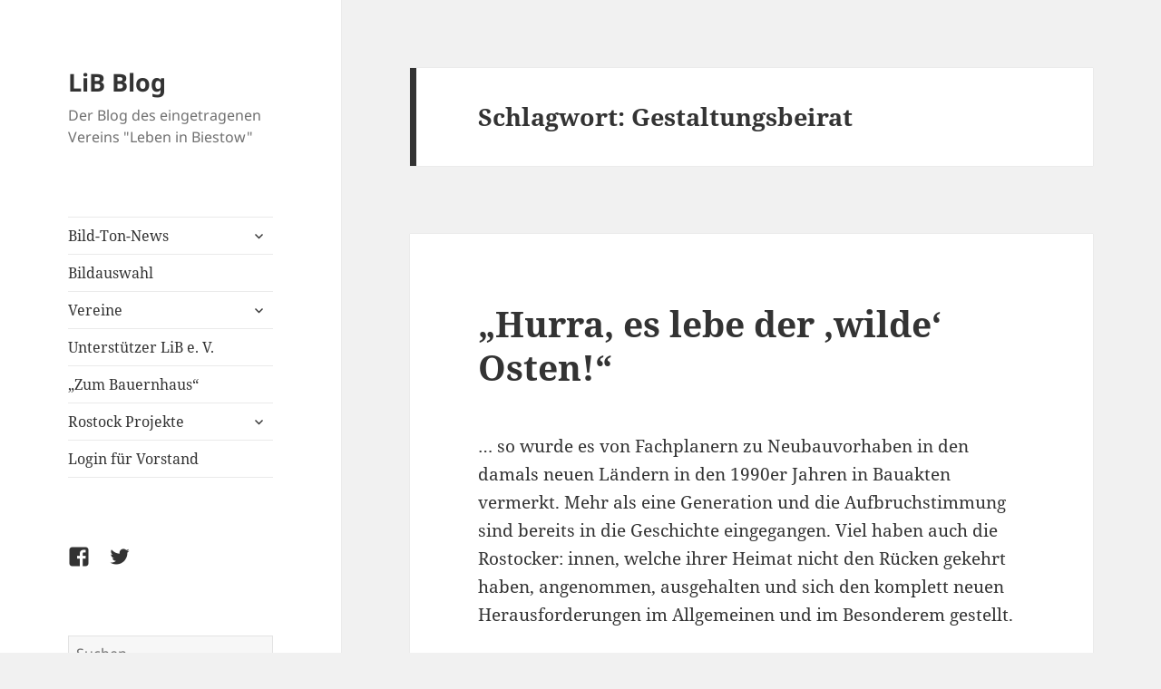

--- FILE ---
content_type: text/html; charset=UTF-8
request_url: https://blog.biestow-info.de/tag/gestaltungsbeirat/
body_size: 12681
content:
<!DOCTYPE html>
<html lang="de" class="no-js">
<head>
	<meta charset="UTF-8">
	<meta name="viewport" content="width=device-width, initial-scale=1.0">
	<link rel="profile" href="https://gmpg.org/xfn/11">
	<link rel="pingback" href="https://blog.biestow-info.de/xmlrpc.php">
	<script>
(function(html){html.className = html.className.replace(/\bno-js\b/,'js')})(document.documentElement);
//# sourceURL=twentyfifteen_javascript_detection
</script>
<meta name='robots' content='index, follow, max-image-preview:large, max-snippet:-1, max-video-preview:-1' />
	<style>img:is([sizes="auto" i], [sizes^="auto," i]) { contain-intrinsic-size: 3000px 1500px }</style>
	
	<!-- This site is optimized with the Yoast SEO plugin v26.7 - https://yoast.com/wordpress/plugins/seo/ -->
	<title>Gestaltungsbeirat Archive - LiB Blog</title>
	<link rel="canonical" href="https://blog.biestow-info.de/tag/gestaltungsbeirat/" />
	<meta property="og:locale" content="de_DE" />
	<meta property="og:type" content="article" />
	<meta property="og:title" content="Gestaltungsbeirat Archive - LiB Blog" />
	<meta property="og:url" content="https://blog.biestow-info.de/tag/gestaltungsbeirat/" />
	<meta property="og:site_name" content="LiB Blog" />
	<meta name="twitter:card" content="summary_large_image" />
	<meta name="twitter:site" content="@biestow_info" />
	<script type="application/ld+json" class="yoast-schema-graph">{"@context":"https://schema.org","@graph":[{"@type":"CollectionPage","@id":"https://blog.biestow-info.de/tag/gestaltungsbeirat/","url":"https://blog.biestow-info.de/tag/gestaltungsbeirat/","name":"Gestaltungsbeirat Archive - LiB Blog","isPartOf":{"@id":"https://blog.biestow-info.de/#website"},"breadcrumb":{"@id":"https://blog.biestow-info.de/tag/gestaltungsbeirat/#breadcrumb"},"inLanguage":"de"},{"@type":"BreadcrumbList","@id":"https://blog.biestow-info.de/tag/gestaltungsbeirat/#breadcrumb","itemListElement":[{"@type":"ListItem","position":1,"name":"Startseite","item":"https://blog.biestow-info.de/"},{"@type":"ListItem","position":2,"name":"Gestaltungsbeirat"}]},{"@type":"WebSite","@id":"https://blog.biestow-info.de/#website","url":"https://blog.biestow-info.de/","name":"LiB Blog","description":"Der Blog des eingetragenen Vereins &quot;Leben in Biestow&quot;","publisher":{"@id":"https://blog.biestow-info.de/#organization"},"potentialAction":[{"@type":"SearchAction","target":{"@type":"EntryPoint","urlTemplate":"https://blog.biestow-info.de/?s={search_term_string}"},"query-input":{"@type":"PropertyValueSpecification","valueRequired":true,"valueName":"search_term_string"}}],"inLanguage":"de"},{"@type":"Organization","@id":"https://blog.biestow-info.de/#organization","name":"Leben in Biestow e.V.","url":"https://blog.biestow-info.de/","logo":{"@type":"ImageObject","inLanguage":"de","@id":"https://blog.biestow-info.de/#/schema/logo/image/","url":"https://blog.biestow-info.de/wp-content/uploads/sites/4/2016/01/Logo.png","contentUrl":"https://blog.biestow-info.de/wp-content/uploads/sites/4/2016/01/Logo.png","width":1449,"height":1448,"caption":"Leben in Biestow e.V."},"image":{"@id":"https://blog.biestow-info.de/#/schema/logo/image/"},"sameAs":["https://www.facebook.com/biestowinfo/","https://x.com/biestow_info"]}]}</script>
	<!-- / Yoast SEO plugin. -->


<link rel="alternate" type="application/rss+xml" title="LiB Blog &raquo; Feed" href="https://blog.biestow-info.de/feed/" />
<link rel="alternate" type="application/rss+xml" title="LiB Blog &raquo; Kommentar-Feed" href="https://blog.biestow-info.de/comments/feed/" />
<link rel="alternate" type="application/rss+xml" title="LiB Blog &raquo; Gestaltungsbeirat Schlagwort-Feed" href="https://blog.biestow-info.de/tag/gestaltungsbeirat/feed/" />
<script>
window._wpemojiSettings = {"baseUrl":"https:\/\/s.w.org\/images\/core\/emoji\/15.0.3\/72x72\/","ext":".png","svgUrl":"https:\/\/s.w.org\/images\/core\/emoji\/15.0.3\/svg\/","svgExt":".svg","source":{"concatemoji":"https:\/\/blog.biestow-info.de\/wp-includes\/js\/wp-emoji-release.min.js?ver=6.7.4"}};
/*! This file is auto-generated */
!function(i,n){var o,s,e;function c(e){try{var t={supportTests:e,timestamp:(new Date).valueOf()};sessionStorage.setItem(o,JSON.stringify(t))}catch(e){}}function p(e,t,n){e.clearRect(0,0,e.canvas.width,e.canvas.height),e.fillText(t,0,0);var t=new Uint32Array(e.getImageData(0,0,e.canvas.width,e.canvas.height).data),r=(e.clearRect(0,0,e.canvas.width,e.canvas.height),e.fillText(n,0,0),new Uint32Array(e.getImageData(0,0,e.canvas.width,e.canvas.height).data));return t.every(function(e,t){return e===r[t]})}function u(e,t,n){switch(t){case"flag":return n(e,"\ud83c\udff3\ufe0f\u200d\u26a7\ufe0f","\ud83c\udff3\ufe0f\u200b\u26a7\ufe0f")?!1:!n(e,"\ud83c\uddfa\ud83c\uddf3","\ud83c\uddfa\u200b\ud83c\uddf3")&&!n(e,"\ud83c\udff4\udb40\udc67\udb40\udc62\udb40\udc65\udb40\udc6e\udb40\udc67\udb40\udc7f","\ud83c\udff4\u200b\udb40\udc67\u200b\udb40\udc62\u200b\udb40\udc65\u200b\udb40\udc6e\u200b\udb40\udc67\u200b\udb40\udc7f");case"emoji":return!n(e,"\ud83d\udc26\u200d\u2b1b","\ud83d\udc26\u200b\u2b1b")}return!1}function f(e,t,n){var r="undefined"!=typeof WorkerGlobalScope&&self instanceof WorkerGlobalScope?new OffscreenCanvas(300,150):i.createElement("canvas"),a=r.getContext("2d",{willReadFrequently:!0}),o=(a.textBaseline="top",a.font="600 32px Arial",{});return e.forEach(function(e){o[e]=t(a,e,n)}),o}function t(e){var t=i.createElement("script");t.src=e,t.defer=!0,i.head.appendChild(t)}"undefined"!=typeof Promise&&(o="wpEmojiSettingsSupports",s=["flag","emoji"],n.supports={everything:!0,everythingExceptFlag:!0},e=new Promise(function(e){i.addEventListener("DOMContentLoaded",e,{once:!0})}),new Promise(function(t){var n=function(){try{var e=JSON.parse(sessionStorage.getItem(o));if("object"==typeof e&&"number"==typeof e.timestamp&&(new Date).valueOf()<e.timestamp+604800&&"object"==typeof e.supportTests)return e.supportTests}catch(e){}return null}();if(!n){if("undefined"!=typeof Worker&&"undefined"!=typeof OffscreenCanvas&&"undefined"!=typeof URL&&URL.createObjectURL&&"undefined"!=typeof Blob)try{var e="postMessage("+f.toString()+"("+[JSON.stringify(s),u.toString(),p.toString()].join(",")+"));",r=new Blob([e],{type:"text/javascript"}),a=new Worker(URL.createObjectURL(r),{name:"wpTestEmojiSupports"});return void(a.onmessage=function(e){c(n=e.data),a.terminate(),t(n)})}catch(e){}c(n=f(s,u,p))}t(n)}).then(function(e){for(var t in e)n.supports[t]=e[t],n.supports.everything=n.supports.everything&&n.supports[t],"flag"!==t&&(n.supports.everythingExceptFlag=n.supports.everythingExceptFlag&&n.supports[t]);n.supports.everythingExceptFlag=n.supports.everythingExceptFlag&&!n.supports.flag,n.DOMReady=!1,n.readyCallback=function(){n.DOMReady=!0}}).then(function(){return e}).then(function(){var e;n.supports.everything||(n.readyCallback(),(e=n.source||{}).concatemoji?t(e.concatemoji):e.wpemoji&&e.twemoji&&(t(e.twemoji),t(e.wpemoji)))}))}((window,document),window._wpemojiSettings);
</script>
<style id='wp-emoji-styles-inline-css'>

	img.wp-smiley, img.emoji {
		display: inline !important;
		border: none !important;
		box-shadow: none !important;
		height: 1em !important;
		width: 1em !important;
		margin: 0 0.07em !important;
		vertical-align: -0.1em !important;
		background: none !important;
		padding: 0 !important;
	}
</style>
<link rel='stylesheet' id='wp-block-library-css' href='https://blog.biestow-info.de/wp-includes/css/dist/block-library/style.min.css?ver=6.7.4' media='all' />
<style id='wp-block-library-theme-inline-css'>
.wp-block-audio :where(figcaption){color:#555;font-size:13px;text-align:center}.is-dark-theme .wp-block-audio :where(figcaption){color:#ffffffa6}.wp-block-audio{margin:0 0 1em}.wp-block-code{border:1px solid #ccc;border-radius:4px;font-family:Menlo,Consolas,monaco,monospace;padding:.8em 1em}.wp-block-embed :where(figcaption){color:#555;font-size:13px;text-align:center}.is-dark-theme .wp-block-embed :where(figcaption){color:#ffffffa6}.wp-block-embed{margin:0 0 1em}.blocks-gallery-caption{color:#555;font-size:13px;text-align:center}.is-dark-theme .blocks-gallery-caption{color:#ffffffa6}:root :where(.wp-block-image figcaption){color:#555;font-size:13px;text-align:center}.is-dark-theme :root :where(.wp-block-image figcaption){color:#ffffffa6}.wp-block-image{margin:0 0 1em}.wp-block-pullquote{border-bottom:4px solid;border-top:4px solid;color:currentColor;margin-bottom:1.75em}.wp-block-pullquote cite,.wp-block-pullquote footer,.wp-block-pullquote__citation{color:currentColor;font-size:.8125em;font-style:normal;text-transform:uppercase}.wp-block-quote{border-left:.25em solid;margin:0 0 1.75em;padding-left:1em}.wp-block-quote cite,.wp-block-quote footer{color:currentColor;font-size:.8125em;font-style:normal;position:relative}.wp-block-quote:where(.has-text-align-right){border-left:none;border-right:.25em solid;padding-left:0;padding-right:1em}.wp-block-quote:where(.has-text-align-center){border:none;padding-left:0}.wp-block-quote.is-large,.wp-block-quote.is-style-large,.wp-block-quote:where(.is-style-plain){border:none}.wp-block-search .wp-block-search__label{font-weight:700}.wp-block-search__button{border:1px solid #ccc;padding:.375em .625em}:where(.wp-block-group.has-background){padding:1.25em 2.375em}.wp-block-separator.has-css-opacity{opacity:.4}.wp-block-separator{border:none;border-bottom:2px solid;margin-left:auto;margin-right:auto}.wp-block-separator.has-alpha-channel-opacity{opacity:1}.wp-block-separator:not(.is-style-wide):not(.is-style-dots){width:100px}.wp-block-separator.has-background:not(.is-style-dots){border-bottom:none;height:1px}.wp-block-separator.has-background:not(.is-style-wide):not(.is-style-dots){height:2px}.wp-block-table{margin:0 0 1em}.wp-block-table td,.wp-block-table th{word-break:normal}.wp-block-table :where(figcaption){color:#555;font-size:13px;text-align:center}.is-dark-theme .wp-block-table :where(figcaption){color:#ffffffa6}.wp-block-video :where(figcaption){color:#555;font-size:13px;text-align:center}.is-dark-theme .wp-block-video :where(figcaption){color:#ffffffa6}.wp-block-video{margin:0 0 1em}:root :where(.wp-block-template-part.has-background){margin-bottom:0;margin-top:0;padding:1.25em 2.375em}
</style>
<style id='classic-theme-styles-inline-css'>
/*! This file is auto-generated */
.wp-block-button__link{color:#fff;background-color:#32373c;border-radius:9999px;box-shadow:none;text-decoration:none;padding:calc(.667em + 2px) calc(1.333em + 2px);font-size:1.125em}.wp-block-file__button{background:#32373c;color:#fff;text-decoration:none}
</style>
<style id='global-styles-inline-css'>
:root{--wp--preset--aspect-ratio--square: 1;--wp--preset--aspect-ratio--4-3: 4/3;--wp--preset--aspect-ratio--3-4: 3/4;--wp--preset--aspect-ratio--3-2: 3/2;--wp--preset--aspect-ratio--2-3: 2/3;--wp--preset--aspect-ratio--16-9: 16/9;--wp--preset--aspect-ratio--9-16: 9/16;--wp--preset--color--black: #000000;--wp--preset--color--cyan-bluish-gray: #abb8c3;--wp--preset--color--white: #fff;--wp--preset--color--pale-pink: #f78da7;--wp--preset--color--vivid-red: #cf2e2e;--wp--preset--color--luminous-vivid-orange: #ff6900;--wp--preset--color--luminous-vivid-amber: #fcb900;--wp--preset--color--light-green-cyan: #7bdcb5;--wp--preset--color--vivid-green-cyan: #00d084;--wp--preset--color--pale-cyan-blue: #8ed1fc;--wp--preset--color--vivid-cyan-blue: #0693e3;--wp--preset--color--vivid-purple: #9b51e0;--wp--preset--color--dark-gray: #111;--wp--preset--color--light-gray: #f1f1f1;--wp--preset--color--yellow: #f4ca16;--wp--preset--color--dark-brown: #352712;--wp--preset--color--medium-pink: #e53b51;--wp--preset--color--light-pink: #ffe5d1;--wp--preset--color--dark-purple: #2e2256;--wp--preset--color--purple: #674970;--wp--preset--color--blue-gray: #22313f;--wp--preset--color--bright-blue: #55c3dc;--wp--preset--color--light-blue: #e9f2f9;--wp--preset--gradient--vivid-cyan-blue-to-vivid-purple: linear-gradient(135deg,rgba(6,147,227,1) 0%,rgb(155,81,224) 100%);--wp--preset--gradient--light-green-cyan-to-vivid-green-cyan: linear-gradient(135deg,rgb(122,220,180) 0%,rgb(0,208,130) 100%);--wp--preset--gradient--luminous-vivid-amber-to-luminous-vivid-orange: linear-gradient(135deg,rgba(252,185,0,1) 0%,rgba(255,105,0,1) 100%);--wp--preset--gradient--luminous-vivid-orange-to-vivid-red: linear-gradient(135deg,rgba(255,105,0,1) 0%,rgb(207,46,46) 100%);--wp--preset--gradient--very-light-gray-to-cyan-bluish-gray: linear-gradient(135deg,rgb(238,238,238) 0%,rgb(169,184,195) 100%);--wp--preset--gradient--cool-to-warm-spectrum: linear-gradient(135deg,rgb(74,234,220) 0%,rgb(151,120,209) 20%,rgb(207,42,186) 40%,rgb(238,44,130) 60%,rgb(251,105,98) 80%,rgb(254,248,76) 100%);--wp--preset--gradient--blush-light-purple: linear-gradient(135deg,rgb(255,206,236) 0%,rgb(152,150,240) 100%);--wp--preset--gradient--blush-bordeaux: linear-gradient(135deg,rgb(254,205,165) 0%,rgb(254,45,45) 50%,rgb(107,0,62) 100%);--wp--preset--gradient--luminous-dusk: linear-gradient(135deg,rgb(255,203,112) 0%,rgb(199,81,192) 50%,rgb(65,88,208) 100%);--wp--preset--gradient--pale-ocean: linear-gradient(135deg,rgb(255,245,203) 0%,rgb(182,227,212) 50%,rgb(51,167,181) 100%);--wp--preset--gradient--electric-grass: linear-gradient(135deg,rgb(202,248,128) 0%,rgb(113,206,126) 100%);--wp--preset--gradient--midnight: linear-gradient(135deg,rgb(2,3,129) 0%,rgb(40,116,252) 100%);--wp--preset--gradient--dark-gray-gradient-gradient: linear-gradient(90deg, rgba(17,17,17,1) 0%, rgba(42,42,42,1) 100%);--wp--preset--gradient--light-gray-gradient: linear-gradient(90deg, rgba(241,241,241,1) 0%, rgba(215,215,215,1) 100%);--wp--preset--gradient--white-gradient: linear-gradient(90deg, rgba(255,255,255,1) 0%, rgba(230,230,230,1) 100%);--wp--preset--gradient--yellow-gradient: linear-gradient(90deg, rgba(244,202,22,1) 0%, rgba(205,168,10,1) 100%);--wp--preset--gradient--dark-brown-gradient: linear-gradient(90deg, rgba(53,39,18,1) 0%, rgba(91,67,31,1) 100%);--wp--preset--gradient--medium-pink-gradient: linear-gradient(90deg, rgba(229,59,81,1) 0%, rgba(209,28,51,1) 100%);--wp--preset--gradient--light-pink-gradient: linear-gradient(90deg, rgba(255,229,209,1) 0%, rgba(255,200,158,1) 100%);--wp--preset--gradient--dark-purple-gradient: linear-gradient(90deg, rgba(46,34,86,1) 0%, rgba(66,48,123,1) 100%);--wp--preset--gradient--purple-gradient: linear-gradient(90deg, rgba(103,73,112,1) 0%, rgba(131,93,143,1) 100%);--wp--preset--gradient--blue-gray-gradient: linear-gradient(90deg, rgba(34,49,63,1) 0%, rgba(52,75,96,1) 100%);--wp--preset--gradient--bright-blue-gradient: linear-gradient(90deg, rgba(85,195,220,1) 0%, rgba(43,180,211,1) 100%);--wp--preset--gradient--light-blue-gradient: linear-gradient(90deg, rgba(233,242,249,1) 0%, rgba(193,218,238,1) 100%);--wp--preset--font-size--small: 13px;--wp--preset--font-size--medium: 20px;--wp--preset--font-size--large: 36px;--wp--preset--font-size--x-large: 42px;--wp--preset--spacing--20: 0.44rem;--wp--preset--spacing--30: 0.67rem;--wp--preset--spacing--40: 1rem;--wp--preset--spacing--50: 1.5rem;--wp--preset--spacing--60: 2.25rem;--wp--preset--spacing--70: 3.38rem;--wp--preset--spacing--80: 5.06rem;--wp--preset--shadow--natural: 6px 6px 9px rgba(0, 0, 0, 0.2);--wp--preset--shadow--deep: 12px 12px 50px rgba(0, 0, 0, 0.4);--wp--preset--shadow--sharp: 6px 6px 0px rgba(0, 0, 0, 0.2);--wp--preset--shadow--outlined: 6px 6px 0px -3px rgba(255, 255, 255, 1), 6px 6px rgba(0, 0, 0, 1);--wp--preset--shadow--crisp: 6px 6px 0px rgba(0, 0, 0, 1);}:where(.is-layout-flex){gap: 0.5em;}:where(.is-layout-grid){gap: 0.5em;}body .is-layout-flex{display: flex;}.is-layout-flex{flex-wrap: wrap;align-items: center;}.is-layout-flex > :is(*, div){margin: 0;}body .is-layout-grid{display: grid;}.is-layout-grid > :is(*, div){margin: 0;}:where(.wp-block-columns.is-layout-flex){gap: 2em;}:where(.wp-block-columns.is-layout-grid){gap: 2em;}:where(.wp-block-post-template.is-layout-flex){gap: 1.25em;}:where(.wp-block-post-template.is-layout-grid){gap: 1.25em;}.has-black-color{color: var(--wp--preset--color--black) !important;}.has-cyan-bluish-gray-color{color: var(--wp--preset--color--cyan-bluish-gray) !important;}.has-white-color{color: var(--wp--preset--color--white) !important;}.has-pale-pink-color{color: var(--wp--preset--color--pale-pink) !important;}.has-vivid-red-color{color: var(--wp--preset--color--vivid-red) !important;}.has-luminous-vivid-orange-color{color: var(--wp--preset--color--luminous-vivid-orange) !important;}.has-luminous-vivid-amber-color{color: var(--wp--preset--color--luminous-vivid-amber) !important;}.has-light-green-cyan-color{color: var(--wp--preset--color--light-green-cyan) !important;}.has-vivid-green-cyan-color{color: var(--wp--preset--color--vivid-green-cyan) !important;}.has-pale-cyan-blue-color{color: var(--wp--preset--color--pale-cyan-blue) !important;}.has-vivid-cyan-blue-color{color: var(--wp--preset--color--vivid-cyan-blue) !important;}.has-vivid-purple-color{color: var(--wp--preset--color--vivid-purple) !important;}.has-black-background-color{background-color: var(--wp--preset--color--black) !important;}.has-cyan-bluish-gray-background-color{background-color: var(--wp--preset--color--cyan-bluish-gray) !important;}.has-white-background-color{background-color: var(--wp--preset--color--white) !important;}.has-pale-pink-background-color{background-color: var(--wp--preset--color--pale-pink) !important;}.has-vivid-red-background-color{background-color: var(--wp--preset--color--vivid-red) !important;}.has-luminous-vivid-orange-background-color{background-color: var(--wp--preset--color--luminous-vivid-orange) !important;}.has-luminous-vivid-amber-background-color{background-color: var(--wp--preset--color--luminous-vivid-amber) !important;}.has-light-green-cyan-background-color{background-color: var(--wp--preset--color--light-green-cyan) !important;}.has-vivid-green-cyan-background-color{background-color: var(--wp--preset--color--vivid-green-cyan) !important;}.has-pale-cyan-blue-background-color{background-color: var(--wp--preset--color--pale-cyan-blue) !important;}.has-vivid-cyan-blue-background-color{background-color: var(--wp--preset--color--vivid-cyan-blue) !important;}.has-vivid-purple-background-color{background-color: var(--wp--preset--color--vivid-purple) !important;}.has-black-border-color{border-color: var(--wp--preset--color--black) !important;}.has-cyan-bluish-gray-border-color{border-color: var(--wp--preset--color--cyan-bluish-gray) !important;}.has-white-border-color{border-color: var(--wp--preset--color--white) !important;}.has-pale-pink-border-color{border-color: var(--wp--preset--color--pale-pink) !important;}.has-vivid-red-border-color{border-color: var(--wp--preset--color--vivid-red) !important;}.has-luminous-vivid-orange-border-color{border-color: var(--wp--preset--color--luminous-vivid-orange) !important;}.has-luminous-vivid-amber-border-color{border-color: var(--wp--preset--color--luminous-vivid-amber) !important;}.has-light-green-cyan-border-color{border-color: var(--wp--preset--color--light-green-cyan) !important;}.has-vivid-green-cyan-border-color{border-color: var(--wp--preset--color--vivid-green-cyan) !important;}.has-pale-cyan-blue-border-color{border-color: var(--wp--preset--color--pale-cyan-blue) !important;}.has-vivid-cyan-blue-border-color{border-color: var(--wp--preset--color--vivid-cyan-blue) !important;}.has-vivid-purple-border-color{border-color: var(--wp--preset--color--vivid-purple) !important;}.has-vivid-cyan-blue-to-vivid-purple-gradient-background{background: var(--wp--preset--gradient--vivid-cyan-blue-to-vivid-purple) !important;}.has-light-green-cyan-to-vivid-green-cyan-gradient-background{background: var(--wp--preset--gradient--light-green-cyan-to-vivid-green-cyan) !important;}.has-luminous-vivid-amber-to-luminous-vivid-orange-gradient-background{background: var(--wp--preset--gradient--luminous-vivid-amber-to-luminous-vivid-orange) !important;}.has-luminous-vivid-orange-to-vivid-red-gradient-background{background: var(--wp--preset--gradient--luminous-vivid-orange-to-vivid-red) !important;}.has-very-light-gray-to-cyan-bluish-gray-gradient-background{background: var(--wp--preset--gradient--very-light-gray-to-cyan-bluish-gray) !important;}.has-cool-to-warm-spectrum-gradient-background{background: var(--wp--preset--gradient--cool-to-warm-spectrum) !important;}.has-blush-light-purple-gradient-background{background: var(--wp--preset--gradient--blush-light-purple) !important;}.has-blush-bordeaux-gradient-background{background: var(--wp--preset--gradient--blush-bordeaux) !important;}.has-luminous-dusk-gradient-background{background: var(--wp--preset--gradient--luminous-dusk) !important;}.has-pale-ocean-gradient-background{background: var(--wp--preset--gradient--pale-ocean) !important;}.has-electric-grass-gradient-background{background: var(--wp--preset--gradient--electric-grass) !important;}.has-midnight-gradient-background{background: var(--wp--preset--gradient--midnight) !important;}.has-small-font-size{font-size: var(--wp--preset--font-size--small) !important;}.has-medium-font-size{font-size: var(--wp--preset--font-size--medium) !important;}.has-large-font-size{font-size: var(--wp--preset--font-size--large) !important;}.has-x-large-font-size{font-size: var(--wp--preset--font-size--x-large) !important;}
:where(.wp-block-post-template.is-layout-flex){gap: 1.25em;}:where(.wp-block-post-template.is-layout-grid){gap: 1.25em;}
:where(.wp-block-columns.is-layout-flex){gap: 2em;}:where(.wp-block-columns.is-layout-grid){gap: 2em;}
:root :where(.wp-block-pullquote){font-size: 1.5em;line-height: 1.6;}
</style>
<link rel='stylesheet' id='twentyfifteen-fonts-css' href='https://blog.biestow-info.de/wp-content/themes/twentyfifteen/assets/fonts/noto-sans-plus-noto-serif-plus-inconsolata.css?ver=20230328' media='all' />
<link rel='stylesheet' id='genericons-css' href='https://blog.biestow-info.de/wp-content/themes/twentyfifteen/genericons/genericons.css?ver=20251101' media='all' />
<link rel='stylesheet' id='twentyfifteen-style-css' href='https://blog.biestow-info.de/wp-content/themes/twentyfifteen/style.css?ver=20251202' media='all' />
<link rel='stylesheet' id='twentyfifteen-block-style-css' href='https://blog.biestow-info.de/wp-content/themes/twentyfifteen/css/blocks.css?ver=20240715' media='all' />
<script src="https://blog.biestow-info.de/wp-includes/js/jquery/jquery.min.js?ver=3.7.1" id="jquery-core-js"></script>
<script src="https://blog.biestow-info.de/wp-includes/js/jquery/jquery-migrate.min.js?ver=3.4.1" id="jquery-migrate-js"></script>
<script id="twentyfifteen-script-js-extra">
var screenReaderText = {"expand":"<span class=\"screen-reader-text\">Untermen\u00fc \u00f6ffnen<\/span>","collapse":"<span class=\"screen-reader-text\">Untermen\u00fc schlie\u00dfen<\/span>"};
</script>
<script src="https://blog.biestow-info.de/wp-content/themes/twentyfifteen/js/functions.js?ver=20250729" id="twentyfifteen-script-js" defer data-wp-strategy="defer"></script>
<link rel="https://api.w.org/" href="https://blog.biestow-info.de/wp-json/" /><link rel="alternate" title="JSON" type="application/json" href="https://blog.biestow-info.de/wp-json/wp/v2/tags/20" /><link rel="EditURI" type="application/rsd+xml" title="RSD" href="https://blog.biestow-info.de/xmlrpc.php?rsd" />
<meta name="generator" content="WordPress 6.7.4" />
<!-- Es ist keine amphtml-Version verfügbar für diese URL. --><link rel="icon" href="https://blog.biestow-info.de/wp-content/uploads/sites/4/2016/01/cropped-Logo-100x100.png" sizes="32x32" />
<link rel="icon" href="https://blog.biestow-info.de/wp-content/uploads/sites/4/2016/01/cropped-Logo-300x300.png" sizes="192x192" />
<link rel="apple-touch-icon" href="https://blog.biestow-info.de/wp-content/uploads/sites/4/2016/01/cropped-Logo-300x300.png" />
<meta name="msapplication-TileImage" content="https://blog.biestow-info.de/wp-content/uploads/sites/4/2016/01/cropped-Logo-300x300.png" />
</head>

<body class="archive tag tag-gestaltungsbeirat tag-20 wp-embed-responsive">
<div id="page" class="hfeed site">
	<a class="skip-link screen-reader-text" href="#content">
		Zum Inhalt springen	</a>

	<div id="sidebar" class="sidebar">
		<header id="masthead" class="site-header">
			<div class="site-branding">
									<p class="site-title"><a href="https://blog.biestow-info.de/" rel="home" >LiB Blog</a></p>
										<p class="site-description">Der Blog des eingetragenen Vereins &quot;Leben in Biestow&quot;</p>
				
				<button class="secondary-toggle">Menü und Widgets</button>
			</div><!-- .site-branding -->
		</header><!-- .site-header -->

			<div id="secondary" class="secondary">

					<nav id="site-navigation" class="main-navigation">
				<div class="menu-wichtige-links-container"><ul id="menu-wichtige-links" class="nav-menu"><li id="menu-item-2833" class="menu-item menu-item-type-custom menu-item-object-custom menu-item-has-children menu-item-2833"><a href="https://biestow-info.de/newsletter-2/">Bild-Ton-News</a>
<ul class="sub-menu">
	<li id="menu-item-2767" class="menu-item menu-item-type-custom menu-item-object-custom menu-item-2767"><a href="https://www.youtube.com/watch?v=f5cARFzXujA&#038;t=10848s">Rede-Bürgerschaft 2</a></li>
	<li id="menu-item-2841" class="menu-item menu-item-type-custom menu-item-object-custom menu-item-2841"><a href="https://media.lohro.de/recordings/6853">Interview LORO</a></li>
	<li id="menu-item-2829" class="menu-item menu-item-type-post_type menu-item-object-page menu-item-2829"><a href="https://blog.biestow-info.de/ard-bau-reportage/">ARD Bau-Reportage</a></li>
</ul>
</li>
<li id="menu-item-2831" class="menu-item menu-item-type-custom menu-item-object-custom menu-item-2831"><a href="https://biestow-info.de/projekte/bildergalerie/">Bildauswahl</a></li>
<li id="menu-item-2837" class="menu-item menu-item-type-post_type menu-item-object-page menu-item-has-children menu-item-2837"><a href="https://blog.biestow-info.de/vereine/">Vereine</a>
<ul class="sub-menu">
	<li id="menu-item-1504" class="menu-item menu-item-type-custom menu-item-object-custom menu-item-1504"><a href="http://www.muehlendammschleuse.de">Mühlendammschleuse e.V.</a></li>
	<li id="menu-item-2277" class="menu-item menu-item-type-custom menu-item-object-custom menu-item-2277"><a href="https://radentscheid-rostock.de/">Radentscheid Rostock</a></li>
	<li id="menu-item-2276" class="menu-item menu-item-type-custom menu-item-object-custom menu-item-2276"><a href="https://fuss-ev.de/verein/in-ihrer-stadt">Fachverband Fussverkehr</a></li>
</ul>
</li>
<li id="menu-item-2832" class="menu-item menu-item-type-custom menu-item-object-custom menu-item-2832"><a href="https://biestow-info.de/verein/unterstuetzer/">Unterstützer LiB e. V.</a></li>
<li id="menu-item-2830" class="menu-item menu-item-type-custom menu-item-object-custom menu-item-2830"><a href="https://www.bauernhaus-biestow.de/bauernhaus-rostock">&#8222;Zum Bauernhaus&#8220;</a></li>
<li id="menu-item-2840" class="menu-item menu-item-type-post_type menu-item-object-page menu-item-has-children menu-item-2840"><a href="https://blog.biestow-info.de/rostock-projekte/">Rostock Projekte</a>
<ul class="sub-menu">
	<li id="menu-item-1503" class="menu-item menu-item-type-custom menu-item-object-custom menu-item-1503"><a target="_blank" href="http://suedstern.net/">&#8222;Südstern&#8220;-Zeitung</a></li>
</ul>
</li>
<li id="menu-item-1501" class="menu-item menu-item-type-custom menu-item-object-custom menu-item-1501"><a href="/wp-login.php">Login für Vorstand</a></li>
</ul></div>			</nav><!-- .main-navigation -->
		
					<nav id="social-navigation" class="social-navigation">
				<div class="menu-social-container"><ul id="menu-social" class="menu"><li id="menu-item-1529" class="menu-item menu-item-type-custom menu-item-object-custom menu-item-1529"><a href="https://www.facebook.com/biestowinfo/"><span class="screen-reader-text">Facebook</span></a></li>
<li id="menu-item-1530" class="menu-item menu-item-type-custom menu-item-object-custom menu-item-1530"><a href="https://twitter.com/biestow_info"><span class="screen-reader-text">Twitter</span></a></li>
</ul></div>			</nav><!-- .social-navigation -->
		
					<div id="widget-area" class="widget-area" role="complementary">
				<aside id="search-2" class="widget widget_search"><form role="search" method="get" class="search-form" action="https://blog.biestow-info.de/">
				<label>
					<span class="screen-reader-text">Suche nach:</span>
					<input type="search" class="search-field" placeholder="Suchen …" value="" name="s" />
				</label>
				<input type="submit" class="search-submit screen-reader-text" value="Suchen" />
			</form></aside>
		<aside id="recent-posts-2" class="widget widget_recent_entries">
		<h2 class="widget-title">Neueste Beiträge</h2><nav aria-label="Neueste Beiträge">
		<ul>
											<li>
					<a href="https://blog.biestow-info.de/2025/11/23/einladung-zum-traditionellen-lichter-am-biestower-weihnachtsbaum-anzuenden/">Einladung zum traditionellen Lichter-am-Biestower-Weihnachtsbaum-Anzünden</a>
									</li>
											<li>
					<a href="https://blog.biestow-info.de/2025/11/03/erster-biestow-kalender-erscheint/">Erster Biestow &#8211; Kalender erscheint</a>
									</li>
											<li>
					<a href="https://blog.biestow-info.de/2025/09/25/waere-monika-ein-auto/">Wäre Monika ein Auto</a>
									</li>
					</ul>

		</nav></aside><aside id="block-2" class="widget widget_block widget_archive"><ul class="wp-block-archives-list wp-block-archives">	<li><a href='https://blog.biestow-info.de/2025/'>2025</a></li>
	<li><a href='https://blog.biestow-info.de/2024/'>2024</a></li>
	<li><a href='https://blog.biestow-info.de/2023/'>2023</a></li>
	<li><a href='https://blog.biestow-info.de/2022/'>2022</a></li>
	<li><a href='https://blog.biestow-info.de/2021/'>2021</a></li>
	<li><a href='https://blog.biestow-info.de/2020/'>2020</a></li>
	<li><a href='https://blog.biestow-info.de/2019/'>2019</a></li>
	<li><a href='https://blog.biestow-info.de/2018/'>2018</a></li>
	<li><a href='https://blog.biestow-info.de/2017/'>2017</a></li>
	<li><a href='https://blog.biestow-info.de/2016/'>2016</a></li>
	<li><a href='https://blog.biestow-info.de/2015/'>2015</a></li>
</ul></aside><aside id="block-3" class="widget widget_block widget_categories"><div class="wp-block-categories-dropdown wp-block-categories"><label class="wp-block-categories__label" for="wp-block-categories-1">Kategorien</label><select  name='category_name' id='wp-block-categories-1' class='postform'>
	<option value='-1'>Kategorie auswählen</option>
	<option class="level-0" value="bauen-2">Bauen&nbsp;&nbsp;(39)</option>
	<option class="level-0" value="buergerbeteilgung">Bürgerbeteilgung&nbsp;&nbsp;(18)</option>
	<option class="level-0" value="geschichte">Geschichte&nbsp;&nbsp;(11)</option>
	<option class="level-0" value="hompage">Hompage&nbsp;&nbsp;(1)</option>
	<option class="level-0" value="identitaet">Identität&nbsp;&nbsp;(50)</option>
	<option class="level-0" value="leben-in-biestow">Leben in Biestow&nbsp;&nbsp;(27)</option>
	<option class="level-0" value="naherholung">Naherholung&nbsp;&nbsp;(18)</option>
	<option class="level-0" value="natur-und-umweltschutz">Natur- und Umweltschutz&nbsp;&nbsp;(29)</option>
	<option class="level-0" value="nennenswetes">Nennenswertes&nbsp;&nbsp;(55)</option>
	<option class="level-0" value="ortsbeirat-biestow">Ortsbeirat Biestow&nbsp;&nbsp;(2)</option>
	<option class="level-0" value="projekte">Projekte&nbsp;&nbsp;(1)</option>
	<option class="level-0" value="statistik">Statistik&nbsp;&nbsp;(7)</option>
	<option class="level-0" value="wege">Wege&nbsp;&nbsp;(21)</option>
</select><script>
	
	( function() {
		var dropdown = document.getElementById( 'wp-block-categories-1' );
		function onCatChange() {
			if ( dropdown.options[ dropdown.selectedIndex ].value !== -1 ) {
				location.href = "https://blog.biestow-info.de/?" + dropdown.name + '=' + dropdown.options[ dropdown.selectedIndex ].value;
			}
		}
		dropdown.onchange = onCatChange;
	})();
	
	
</script>

</div></aside>			</div><!-- .widget-area -->
		
	</div><!-- .secondary -->

	</div><!-- .sidebar -->

	<div id="content" class="site-content">

	<section id="primary" class="content-area">
		<main id="main" class="site-main">

		
			<header class="page-header">
				<h1 class="page-title">Schlagwort: <span>Gestaltungsbeirat</span></h1>			</header><!-- .page-header -->

			
<article id="post-2574" class="post-2574 post type-post status-publish format-standard hentry category-bauen-2 category-bebauungsplan category-denkmal category-geschichte category-identitaet category-leben-in-biestow category-natur-und-umweltschutz category-verkehr category-wege tag-biestow tag-biestow-beirat tag-buergerbeteiligung tag-denhmalbereich tag-denkmalschutz tag-dorflage-biestow tag-fussgaenger tag-geordnete-staedtebauliche-entwicklung tag-gestaltungsbeirat tag-nobelstrasse tag-ortsgestaltungssatzung-dorflage tag-papendorf tag-rahmenplan tag-rostock tag-staedtebauliches-entwicklungskonzept-rostock tag-verkehr-laerm tag-verkehrskonzept tag-wilder-osten">
	
	<header class="entry-header">
		<h2 class="entry-title"><a href="https://blog.biestow-info.de/2025/03/14/hurra-es-lebe-der-wilde-osten/" rel="bookmark">&#8222;Hurra,                                                                es lebe der &#8218;wilde&#8216; Osten!&#8220;</a></h2>	</header><!-- .entry-header -->

	<div class="entry-content">
		
<p>&#8230; so wurde es von Fachplanern zu Neubauvorhaben in den damals neuen Ländern in den 1990er Jahren in Bauakten vermerkt. Mehr als eine Generation und die  Aufbruchstimmung sind bereits in die Geschichte eingegangen. Viel haben auch die Rostocker: innen, welche ihrer Heimat nicht den Rücken gekehrt haben, angenommen, ausgehalten und sich den komplett neuen Herausforderungen im Allgemeinen und im Besonderem gestellt. </p>



<p>Leider leben wir Menschen wieder in fordernden Zeiten. Hier das Thema Bauen und verfehlte Bauleitplanung in Rostock heute:</p>



<div class="wp-block-columns is-layout-flex wp-container-core-columns-is-layout-2 wp-block-columns-is-layout-flex">
<div class="wp-block-column is-layout-flow wp-block-column-is-layout-flow" style="flex-basis:100%">
<div class="wp-block-group"><div class="wp-block-group__inner-container is-layout-constrained wp-block-group-is-layout-constrained">
<figure class="wp-block-image size-large"><img fetchpriority="high" decoding="async" width="1024" height="768" src="https://blog.biestow-info.de/wp-content/uploads/sites/4/2025/03/Gebaeudekontraste-5-1024x768.jpg" alt="" class="wp-image-2606" srcset="https://blog.biestow-info.de/wp-content/uploads/sites/4/2025/03/Gebaeudekontraste-5-1024x768.jpg 1024w, https://blog.biestow-info.de/wp-content/uploads/sites/4/2025/03/Gebaeudekontraste-5-300x225.jpg 300w, https://blog.biestow-info.de/wp-content/uploads/sites/4/2025/03/Gebaeudekontraste-5-768x576.jpg 768w, https://blog.biestow-info.de/wp-content/uploads/sites/4/2025/03/Gebaeudekontraste-5-1536x1152.jpg 1536w, https://blog.biestow-info.de/wp-content/uploads/sites/4/2025/03/Gebaeudekontraste-5.jpg 2016w" sizes="(max-width: 1024px) 100vw, 1024px" /></figure>



<div class="wp-block-columns is-layout-flex wp-container-core-columns-is-layout-1 wp-block-columns-is-layout-flex">
<div class="wp-block-column is-layout-flow wp-block-column-is-layout-flow">
<figure class="wp-block-image size-large"><img decoding="async" width="1024" height="768" src="https://blog.biestow-info.de/wp-content/uploads/sites/4/2025/03/Gebaeudekontraste-1-1024x768.jpg" alt="" class="wp-image-2609" srcset="https://blog.biestow-info.de/wp-content/uploads/sites/4/2025/03/Gebaeudekontraste-1-1024x768.jpg 1024w, https://blog.biestow-info.de/wp-content/uploads/sites/4/2025/03/Gebaeudekontraste-1-300x225.jpg 300w, https://blog.biestow-info.de/wp-content/uploads/sites/4/2025/03/Gebaeudekontraste-1-768x576.jpg 768w, https://blog.biestow-info.de/wp-content/uploads/sites/4/2025/03/Gebaeudekontraste-1-1536x1152.jpg 1536w, https://blog.biestow-info.de/wp-content/uploads/sites/4/2025/03/Gebaeudekontraste-1.jpg 2016w" sizes="(max-width: 1024px) 100vw, 1024px" /></figure>
</div>



<div class="wp-block-column is-layout-flow wp-block-column-is-layout-flow">
<figure class="wp-block-image size-full"><img decoding="async" width="640" height="480" src="https://blog.biestow-info.de/wp-content/uploads/sites/4/2025/03/Rosengarten-1.jpg" alt="" class="wp-image-2611" srcset="https://blog.biestow-info.de/wp-content/uploads/sites/4/2025/03/Rosengarten-1.jpg 640w, https://blog.biestow-info.de/wp-content/uploads/sites/4/2025/03/Rosengarten-1-300x225.jpg 300w" sizes="(max-width: 640px) 100vw, 640px" /></figure>
</div>



<div class="wp-block-column is-layout-flow wp-block-column-is-layout-flow">
<figure class="wp-block-image size-large"><img loading="lazy" decoding="async" width="1024" height="768" src="https://blog.biestow-info.de/wp-content/uploads/sites/4/2025/03/Gebaeudekontraste-4-1024x768.jpg" alt="" class="wp-image-2613" srcset="https://blog.biestow-info.de/wp-content/uploads/sites/4/2025/03/Gebaeudekontraste-4-1024x768.jpg 1024w, https://blog.biestow-info.de/wp-content/uploads/sites/4/2025/03/Gebaeudekontraste-4-300x225.jpg 300w, https://blog.biestow-info.de/wp-content/uploads/sites/4/2025/03/Gebaeudekontraste-4-768x576.jpg 768w, https://blog.biestow-info.de/wp-content/uploads/sites/4/2025/03/Gebaeudekontraste-4-1536x1152.jpg 1536w, https://blog.biestow-info.de/wp-content/uploads/sites/4/2025/03/Gebaeudekontraste-4.jpg 2016w" sizes="auto, (max-width: 1024px) 100vw, 1024px" /></figure>
</div>
</div>
</div></div>
</div>
</div>



<figure class="wp-block-image size-large"><img loading="lazy" decoding="async" width="800" height="1024" src="https://blog.biestow-info.de/wp-content/uploads/sites/4/2025/03/Gebaeudekontraste-7-1-800x1024.jpg" alt="" class="wp-image-2632" srcset="https://blog.biestow-info.de/wp-content/uploads/sites/4/2025/03/Gebaeudekontraste-7-1-800x1024.jpg 800w, https://blog.biestow-info.de/wp-content/uploads/sites/4/2025/03/Gebaeudekontraste-7-1-234x300.jpg 234w, https://blog.biestow-info.de/wp-content/uploads/sites/4/2025/03/Gebaeudekontraste-7-1-768x983.jpg 768w, https://blog.biestow-info.de/wp-content/uploads/sites/4/2025/03/Gebaeudekontraste-7-1-1200x1536.jpg 1200w, https://blog.biestow-info.de/wp-content/uploads/sites/4/2025/03/Gebaeudekontraste-7-1.jpg 1362w" sizes="auto, (max-width: 800px) 100vw, 800px" /></figure>



<p>Achtgeschossiger Flachdachanbau an vorhandenes fünfgeschossiges Satteldachgebäude in Rostock &#8211; Südstadt</p>



<div class="wp-block-columns is-layout-flex wp-container-core-columns-is-layout-3 wp-block-columns-is-layout-flex">
<div class="wp-block-column is-layout-flow wp-block-column-is-layout-flow">
<figure class="wp-block-image size-full"><img loading="lazy" decoding="async" width="480" height="640" src="https://blog.biestow-info.de/wp-content/uploads/sites/4/2025/03/IMG_8346-rotated.jpg" alt="" class="wp-image-2671" srcset="https://blog.biestow-info.de/wp-content/uploads/sites/4/2025/03/IMG_8346-rotated.jpg 480w, https://blog.biestow-info.de/wp-content/uploads/sites/4/2025/03/IMG_8346-225x300.jpg 225w" sizes="auto, (max-width: 480px) 100vw, 480px" /></figure>
</div>



<div class="wp-block-column is-layout-flow wp-block-column-is-layout-flow">
<figure class="wp-block-image size-full"><img loading="lazy" decoding="async" width="1512" height="1675" src="https://blog.biestow-info.de/wp-content/uploads/sites/4/2025/03/Gebaeudekontraste-14.jpg" alt="" class="wp-image-2672" srcset="https://blog.biestow-info.de/wp-content/uploads/sites/4/2025/03/Gebaeudekontraste-14.jpg 1512w, https://blog.biestow-info.de/wp-content/uploads/sites/4/2025/03/Gebaeudekontraste-14-271x300.jpg 271w, https://blog.biestow-info.de/wp-content/uploads/sites/4/2025/03/Gebaeudekontraste-14-924x1024.jpg 924w, https://blog.biestow-info.de/wp-content/uploads/sites/4/2025/03/Gebaeudekontraste-14-768x851.jpg 768w, https://blog.biestow-info.de/wp-content/uploads/sites/4/2025/03/Gebaeudekontraste-14-1387x1536.jpg 1387w" sizes="auto, (max-width: 1512px) 100vw, 1512px" /></figure>
</div>



<div class="wp-block-column is-layout-flow wp-block-column-is-layout-flow">
<figure class="wp-block-image size-full"><img loading="lazy" decoding="async" width="480" height="640" src="https://blog.biestow-info.de/wp-content/uploads/sites/4/2025/03/Gebaeudekontraste-16.jpg" alt="" class="wp-image-2670" srcset="https://blog.biestow-info.de/wp-content/uploads/sites/4/2025/03/Gebaeudekontraste-16.jpg 480w, https://blog.biestow-info.de/wp-content/uploads/sites/4/2025/03/Gebaeudekontraste-16-225x300.jpg 225w" sizes="auto, (max-width: 480px) 100vw, 480px" /></figure>
</div>
</div>



<p>Nicht nur die Grenzen von gutem Geschmack und Ästhetik im Kleiräumigen sind überschritten. Städtebauliche Ordnung ist das Ziel der Stadtplanung und obliegt der Verantwortung von Verwaltung und am Ende der Politik in der Hansestadt Rostock. Gerade die Bauleitplanung erfüllt eine nicht unwichtige sozialpolitische Aufgabe. Eine fachbezogene und vernünftige städte­bau­liche Ordnung vermag das Gemeinschaftsgefühl zu stärken und Identität zu stiften, das Entstehen asozialer Schichten zu verhindern und mit der Schaffung gesunder Wohnungen und Eigenheime, der Auflockerung der Städte und dem Bau kultureller Einrichtungen die soziale Struktur des Volkes im Sinne der freiheitlichen Grundsätze unserer Verfassung zu beeinflussen (https://www.stadtgrenze.de/s/ezf/geordnete/entwicklung.htm). Städtebauliche Unzuträglichkeiten sollen abgewehrt und verhindert werden.</p>



<p>Abgesehen von der gesetzlichen Ausnahmebestimmung im BauGB ist eine geordnete städtebauliche Entwicklung nur dann gewähr­leistet, wenn ihre Grundzüge in dem hierfür vorgesehenen Flächennutzungsplan (FNP) festgelegt wurden. Das ist zutreffend, wenn die Darstellun­gen des FNP sachlich und räumlich hinreichend konkret sind. Dies trifft auf den FNP von Rostocks Süden nicht zu. Die bloße Ausweisung einer &#8222;Weißfläche&#8220; im FNP entspricht nicht § 5 Abs. 1 Satz 2 BauGB, zumal der erarbeitete Rahmenplan für Biestow auf die Sensibilität des Raumes und eine Entwicklung nachweislich hinweist. Hinzu tritt der geschützte Denkmalbereich Dorflage Biestow, der unmittelbar angrenzt. Der vielfach diskutierte städtebauliche Entwurf &#8222;Nobelstraße&#8220; wurde abgewählt.</p>



<p>Am südöstlichen Siedlungsrand und im Außenbereich von Biestow bedarf es der Erarbeitung eines städtebaulichen Entwicklungs- und Gestaltungskonzeptes mit Bürgerbeteiligung, wie vom Verein bereits mehrfach gefordert. In 2016 hat das ebenso der Planungs- und Gestaltungsbeirat bei der Entwicklung der Einfamilienhaussiedlung mit 200 &#8211; 300 Wohnungseinheiten empfohlen und begründet. Im März 2025 immer noch Fehlanzeige! Was im Kleinräumigen bei Fachplanern, Verwaltung, Politik und Laien normal erscheinen muss, soll demnächst im großen Stil am Stadtrand im Raum Raum Biestow Wirklichkeit werden. Nicht nur Biestow, sondern zehntausende Menschen im Süden werden nachhaltig beeinträchtigt. Über Flora, Fauna und Denkmalschutz spricht eh keiner. In den geplanten Dimensionen fehlt ein städtebauliches-verkehrsplanerisches Verkehrskonzept für den Raum.</p>



<p>Das darf man bei bei mehr als 1.000 Wohnungseinheiten und vielen weiteren Baunutzungen von Papendorf in Biestow erwarten, wenn die Bebauungspläne in der vorgesehenen Form von beiden Gemeinden, <a href="https://blog.biestow-info.de/2024/09/02/stadtteil-gross-biestow-oder-biestow-papendorf/">Rostock </a>und <a href="https://blog.biestow-info.de/2024/07/21/es-tut-sich-was-in-papendorf-was-hat-das-mit-biestow-zu-tun/">Papendorf</a>, verabschiedet werden.</p>



<figure class="wp-block-image size-large"><img loading="lazy" decoding="async" width="1024" height="469" src="https://blog.biestow-info.de/wp-content/uploads/sites/4/2024/08/Beispiel_einer_Bebauung_5-1024x469.png" alt="" class="wp-image-2171" srcset="https://blog.biestow-info.de/wp-content/uploads/sites/4/2024/08/Beispiel_einer_Bebauung_5-1024x469.png 1024w, https://blog.biestow-info.de/wp-content/uploads/sites/4/2024/08/Beispiel_einer_Bebauung_5-300x138.png 300w, https://blog.biestow-info.de/wp-content/uploads/sites/4/2024/08/Beispiel_einer_Bebauung_5-768x352.png 768w, https://blog.biestow-info.de/wp-content/uploads/sites/4/2024/08/Beispiel_einer_Bebauung_5-1536x704.png 1536w, https://blog.biestow-info.de/wp-content/uploads/sites/4/2024/08/Beispiel_einer_Bebauung_5.png 1920w" sizes="auto, (max-width: 1024px) 100vw, 1024px" /></figure>



<div class="wp-block-columns is-layout-flex wp-container-core-columns-is-layout-4 wp-block-columns-is-layout-flex">
<div class="wp-block-column is-layout-flow wp-block-column-is-layout-flow">
<figure class="wp-block-image size-large"><img loading="lazy" decoding="async" width="749" height="1024" src="https://blog.biestow-info.de/wp-content/uploads/sites/4/2025/03/Gebaeudekontraste-7-749x1024.jpg" alt="" class="wp-image-2607" srcset="https://blog.biestow-info.de/wp-content/uploads/sites/4/2025/03/Gebaeudekontraste-7-749x1024.jpg 749w, https://blog.biestow-info.de/wp-content/uploads/sites/4/2025/03/Gebaeudekontraste-7-219x300.jpg 219w, https://blog.biestow-info.de/wp-content/uploads/sites/4/2025/03/Gebaeudekontraste-7-768x1050.jpg 768w, https://blog.biestow-info.de/wp-content/uploads/sites/4/2025/03/Gebaeudekontraste-7-1124x1536.jpg 1124w, https://blog.biestow-info.de/wp-content/uploads/sites/4/2025/03/Gebaeudekontraste-7.jpg 1324w" sizes="auto, (max-width: 749px) 100vw, 749px" /></figure>
</div>



<div class="wp-block-column is-layout-flow wp-block-column-is-layout-flow">
<figure class="wp-block-image size-full"><img loading="lazy" decoding="async" width="640" height="480" src="https://blog.biestow-info.de/wp-content/uploads/sites/4/2025/03/EFH-5geschosser.jpg" alt="" class="wp-image-2608" srcset="https://blog.biestow-info.de/wp-content/uploads/sites/4/2025/03/EFH-5geschosser.jpg 640w, https://blog.biestow-info.de/wp-content/uploads/sites/4/2025/03/EFH-5geschosser-300x225.jpg 300w" sizes="auto, (max-width: 640px) 100vw, 640px" /></figure>
</div>
</div>



<p>Diese Abbildungen sind keinräumige Darstellungen. Die Außenbereichsfläche am südlichen Stadrand umfasst mehr als 25 ha unversiegelten Boden, der aktuell Brachfläche, Sölle und eine Naturschutzfläche umfasst.</p>



<h3 class="wp-block-heading">Wichtige und hierbei nicht beleuchtete Themen sind bei der städtebaulichen Entwicklung eben auch der Natur- und Umweltschutz, öffentliche Freiflächen und das Orts- und Landschaftsbild von Biestow. Das wird demnächst im zweiten Teil &#8222;Hurra, es lebe der wilde Osten!&#8220; beleuchtet.</h3>



<p></p>



<p>Für den Vorstand Christiane Müller</p>



<p></p>



<p></p>
	</div><!-- .entry-content -->

	
	<footer class="entry-footer">
		<span class="posted-on"><span class="screen-reader-text">Veröffentlicht am </span><a href="https://blog.biestow-info.de/2025/03/14/hurra-es-lebe-der-wilde-osten/" rel="bookmark"><time class="entry-date published" datetime="2025-03-14T08:54:57+01:00">14. März 2025</time><time class="updated" datetime="2025-04-10T07:05:05+02:00">10. April 2025</time></a></span><span class="byline"><span class="screen-reader-text">Autor </span><span class="author vcard"><a class="url fn n" href="https://blog.biestow-info.de/author/christiane-mueller/">Christiane Müller</a></span></span><span class="cat-links"><span class="screen-reader-text">Kategorien </span><a href="https://blog.biestow-info.de/category/bauen-2/" rel="category tag">Bauen</a>, <a href="https://blog.biestow-info.de/category/bauen-2/bebauungsplan/" rel="category tag">Bebauungsplan</a>, <a href="https://blog.biestow-info.de/category/geschichte/denkmal/" rel="category tag">Denkmal</a>, <a href="https://blog.biestow-info.de/category/geschichte/" rel="category tag">Geschichte</a>, <a href="https://blog.biestow-info.de/category/identitaet/" rel="category tag">Identität</a>, <a href="https://blog.biestow-info.de/category/leben-in-biestow/" rel="category tag">Leben in Biestow</a>, <a href="https://blog.biestow-info.de/category/natur-und-umweltschutz/" rel="category tag">Natur- und Umweltschutz</a>, <a href="https://blog.biestow-info.de/category/wege/verkehr/" rel="category tag">Verkehr</a>, <a href="https://blog.biestow-info.de/category/wege/" rel="category tag">Wege</a></span><span class="tags-links"><span class="screen-reader-text">Schlagwörter </span><a href="https://blog.biestow-info.de/tag/biestow/" rel="tag">Biestow</a>, <a href="https://blog.biestow-info.de/tag/biestow-beirat/" rel="tag">Biestow-Beirat</a>, <a href="https://blog.biestow-info.de/tag/buergerbeteiligung/" rel="tag">Bürgerbeteiligung</a>, <a href="https://blog.biestow-info.de/tag/denhmalbereich/" rel="tag">Denhmalbereich</a>, <a href="https://blog.biestow-info.de/tag/denkmalschutz/" rel="tag">Denkmalschutz</a>, <a href="https://blog.biestow-info.de/tag/dorflage-biestow/" rel="tag">Dorflage Biestow</a>, <a href="https://blog.biestow-info.de/tag/fussgaenger/" rel="tag">Fußgänger</a>, <a href="https://blog.biestow-info.de/tag/geordnete-staedtebauliche-entwicklung/" rel="tag">geordnete städtebauliche Entwicklung</a>, <a href="https://blog.biestow-info.de/tag/gestaltungsbeirat/" rel="tag">Gestaltungsbeirat</a>, <a href="https://blog.biestow-info.de/tag/nobelstrasse/" rel="tag">Nobelstraße</a>, <a href="https://blog.biestow-info.de/tag/ortsgestaltungssatzung-dorflage/" rel="tag">Ortsgestaltungssatzung Dorflage</a>, <a href="https://blog.biestow-info.de/tag/papendorf/" rel="tag">Papendorf</a>, <a href="https://blog.biestow-info.de/tag/rahmenplan/" rel="tag">Rahmenplan</a>, <a href="https://blog.biestow-info.de/tag/rostock/" rel="tag">Rostock</a>, <a href="https://blog.biestow-info.de/tag/staedtebauliches-entwicklungskonzept-rostock/" rel="tag">städtebauliches Entwicklungskonzept Rostock</a>, <a href="https://blog.biestow-info.de/tag/verkehr-laerm/" rel="tag">Verkehr. Lärm</a>, <a href="https://blog.biestow-info.de/tag/verkehrskonzept/" rel="tag">Verkehrskonzept</a>, <a href="https://blog.biestow-info.de/tag/wilder-osten/" rel="tag">wilder Osten</a></span><span class="comments-link"><a href="https://blog.biestow-info.de/2025/03/14/hurra-es-lebe-der-wilde-osten/#respond">Schreibe einen Kommentar<span class="screen-reader-text"> zu &#8222;Hurra,                                                                es lebe der &#8218;wilde&#8216; Osten!&#8220;</span></a></span>			</footer><!-- .entry-footer -->

</article><!-- #post-2574 -->

<article id="post-210" class="post-210 post type-post status-publish format-standard hentry category-bauen-2 category-leben-in-biestow category-naherholung category-natur-und-umweltschutz category-wege tag-biestow tag-gestaltungsbeirat tag-hansestadt-rostock">
	
	<header class="entry-header">
		<h2 class="entry-title"><a href="https://blog.biestow-info.de/2015/11/23/protokoll-der-13-sitzung-des-planungs-und-gestaltungsbeirates-der-hansestadt-rostock/" rel="bookmark">Protokoll der 13. Sitzung des Planungs- und Gestaltungsbeirates der Hansestadt Rostock</a></h2>	</header><!-- .entry-header -->

	<div class="entry-content">
		<p>Auf der Webseite des Rathauses der Hansestadt Rostock wurde das Protokoll der o.g. Sitzung veröffentlicht. Hierin sind die Empfehlungen des Gremiums nachzulesen, die für das Wohngebiet Biestow südlich des Sildemower Weges erarbeitet wurden (TOP 2, ab Seite 6).</p>
<p>Klaus-Peter Müller</p>
<p><a href="https://blog.biestow-info.de/wp-content/uploads/sites/4/2015/11/Planungs-und-Gestaltungsbeirat-Protokoll_13.Sitzung_150911.pdf">Planungs- und Gestaltungsbeirat Protokoll_13.Sitzung_150911</a></p>
<p>Quelle: <a href="http://rathaus.rostock.de/sixcms/media.php/1068/Protokoll_13.Sitzung_150911.pdf">http://rathaus.rostock.de/sixcms/media.php/1068/Protokoll_13.Sitzung_150911.pdf</a></p>


<p><a href="https://blog.biestow-info.de/wp-content/uploads/sites/4/2015/11/Planungs-und-Gestaltungsbeirat-Protokoll_13.Sitzung_150911.pdf"><strong>NEU-LINK: Planungs- und Gestaltungsbeirat Protokoll_13.Sitzung_150911</strong></a></p>



<p></p>
	</div><!-- .entry-content -->

	
	<footer class="entry-footer">
		<span class="posted-on"><span class="screen-reader-text">Veröffentlicht am </span><a href="https://blog.biestow-info.de/2015/11/23/protokoll-der-13-sitzung-des-planungs-und-gestaltungsbeirates-der-hansestadt-rostock/" rel="bookmark"><time class="entry-date published" datetime="2015-11-23T08:46:49+01:00">23. November 2015</time><time class="updated" datetime="2025-03-26T10:12:36+01:00">26. März 2025</time></a></span><span class="byline"><span class="screen-reader-text">Autor </span><span class="author vcard"><a class="url fn n" href="https://blog.biestow-info.de/author/klaus-peter-mueller/">Klaus-Peter Müller</a></span></span><span class="cat-links"><span class="screen-reader-text">Kategorien </span><a href="https://blog.biestow-info.de/category/bauen-2/" rel="category tag">Bauen</a>, <a href="https://blog.biestow-info.de/category/leben-in-biestow/" rel="category tag">Leben in Biestow</a>, <a href="https://blog.biestow-info.de/category/naherholung/" rel="category tag">Naherholung</a>, <a href="https://blog.biestow-info.de/category/natur-und-umweltschutz/" rel="category tag">Natur- und Umweltschutz</a>, <a href="https://blog.biestow-info.de/category/wege/" rel="category tag">Wege</a></span><span class="tags-links"><span class="screen-reader-text">Schlagwörter </span><a href="https://blog.biestow-info.de/tag/biestow/" rel="tag">Biestow</a>, <a href="https://blog.biestow-info.de/tag/gestaltungsbeirat/" rel="tag">Gestaltungsbeirat</a>, <a href="https://blog.biestow-info.de/tag/hansestadt-rostock/" rel="tag">Hansestadt Rostock</a></span><span class="comments-link"><a href="https://blog.biestow-info.de/2015/11/23/protokoll-der-13-sitzung-des-planungs-und-gestaltungsbeirates-der-hansestadt-rostock/#respond">Schreibe einen Kommentar<span class="screen-reader-text"> zu Protokoll der 13. Sitzung des Planungs- und Gestaltungsbeirates der Hansestadt Rostock</span></a></span>			</footer><!-- .entry-footer -->

</article><!-- #post-210 -->

		</main><!-- .site-main -->
	</section><!-- .content-area -->


	</div><!-- .site-content -->

	<footer id="colophon" class="site-footer">
		<div class="site-info">
									<a href="https://de.wordpress.org/" class="imprint">
				Mit Stolz präsentiert von WordPress			</a>
		</div><!-- .site-info -->
	</footer><!-- .site-footer -->

</div><!-- .site -->

<style id='core-block-supports-inline-css'>
.wp-container-core-columns-is-layout-1{flex-wrap:nowrap;}.wp-container-core-columns-is-layout-2{flex-wrap:nowrap;}.wp-container-core-columns-is-layout-3{flex-wrap:nowrap;}.wp-container-core-columns-is-layout-4{flex-wrap:nowrap;}
</style>

</body>
</html>
